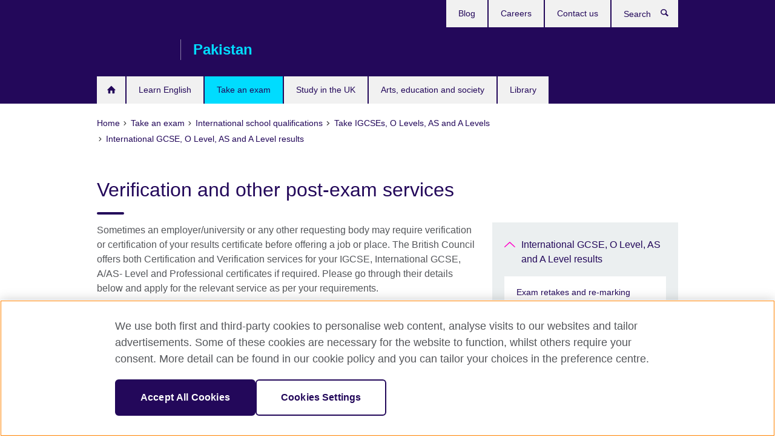

--- FILE ---
content_type: text/html; charset=utf-8
request_url: https://www.britishcouncil.pk/exam/international-schools-igcse-a-levels/private-candidates/results/attestation-verification
body_size: 11299
content:
<!DOCTYPE html>
<html lang="en"
      dir="ltr"
      class="ltr">
<head>
  <!--[if IE]><![endif]-->
<meta http-equiv="Content-Type" content="text/html; charset=utf-8" />
<script> dataLayer = [{"pageTitle":"Verification and other post-exam services","pageCategory":"general_info"}] </script>
<!-- OneTrust Cookies Consent Notice start -->
    <script>window.dataLayer = window.dataLayer || []; function gtag(){dataLayer.push(arguments);} gtag("set", "developer_id.dNzMyY2", true); gtag("consent", "default", {"analytics_storage": "granted"}); gtag("consent", "default", {"ad_storage": "denied"}); gtag("consent", "default", {"ad_personalization": "denied"}); gtag("consent", "default", {"ad_user_data": "denied"});</script>
	<script src="https://cdn.cookielaw.org/scripttemplates/otSDKStub.js" data-document-language="true"
	type="text/javascript" charset="UTF-8" data-domain-script="fcaa1ca7-90a2-44b0-a715-e678bd59fe31"></script>
	<script type="text/javascript">
	function OptanonWrapper() { }
	</script><!-- OneTrust Cookies Consent Notice end --><!-- Google Tag Manager -->
<script>
  (function (w,d,s,l,i) {
w[l] = w[l]||[];w[l].push({'gtm.start':new Date().getTime(),event:'gtm.js'});var f = d.getElementsByTagName(s)[0],j = d.createElement(s),dl = l != 'dataLayer' ? '&l=' + l : '';j.async = true;j.src = '//www.googletagmanager.com/gtm.js?id=' + i + dl;f.parentNode.insertBefore(j,f);})(window,document,'script','dataLayer','GTM-PZQK');
</script>
<!-- End Google Tag Manager -->
<meta name="WT.sp" content="Pakistan;SBU-Exams" />
<link href="https://www.britishcouncil.pk/exam/international-schools-igcse-a-levels/private-candidates/results/attestation-verification" rel="alternate"  hreflang="x-default" /><meta property="og:image" content="https://www.britishcouncil.pk/sites/default/files/verify.jpg" />
<link rel="shortcut icon" href="https://www.britishcouncil.pk/profiles/solas2/themes/solas_ui/favicon.ico" type="image/vnd.microsoft.icon" />
<meta name="description" content="If you need to get your results verified, or want to change your name or other information on your certificate, we can help." />
<link rel="canonical" href="https://www.britishcouncil.pk/exam/international-schools-igcse-a-levels/private-candidates/results/attestation-verification" />
<meta name="twitter:dnt" content="on" />
  <title>Verification and other post-exam services | British Council</title>
  <meta http-equiv="X-UA-Compatible" content="IE=edge">
  <meta name="HandheldFriendly" content="True">
  <meta name="MobileOptimized" content="320">
  <meta name="viewport" content="width=device-width, initial-scale=1.0">
  <!-- iOS -->
  <link rel="apple-touch-icon" sizes="76x76"
        href="/profiles/solas2/themes/solas_ui/favicons/touch-icon-ipad.png">
  <link rel="apple-touch-icon" sizes="180x180"
        href="/profiles/solas2/themes/solas_ui/favicons/apple-touch-icon.png">
  <!-- Safari -->
  <link rel="mask-icon" color="#23085a"
        href="/profiles/solas2/themes/solas_ui/favicons/safari-pinned-tab.svg">
  <!-- Android -->
  <link rel="shortcut icon" sizes="192x192"
        href="/profiles/solas2/themes/solas_ui/favicons/android-chrome-192x192.png">
  <!-- Microsoft -->
  <meta name="msapplication-TileColor" content="#23085a">
  <meta name="msapplication-config" content="/favicons/browserconfig.xml">
  <meta name="theme-color" content="#ffffff">
  <meta http-equiv="cleartype" content="on">
  <link type="text/css" rel="stylesheet" href="/sites/default/files/advagg_css/css__gUwrWmDSCYDpNT-ZgT90lg3qnBO5bhMRTuszI3FZdGE__NddIO3YqwbFuLJ1SpObv95pgccLJqWX0xe4khRt6KhE__p74xwzPlwh7CY3oHXFV5qhCHaxRBBLqXn8aQFu-9pLM.css" media="all" />
<link type="text/css" rel="stylesheet" href="https://sui.britishcouncil.org/2.1.0/css/bc-theme.css" media="all" />
<link type="text/css" rel="stylesheet" href="/sites/default/files/advagg_css/css__M1wssoeXla0C-z8eF1nKvzh3QXmo-j5pmTmtl7nqijg__tC-LBF8-AH_6rvOq_4Y_N8f1PSTa1PzZ8h3WWzlK6f8__p74xwzPlwh7CY3oHXFV5qhCHaxRBBLqXn8aQFu-9pLM.css" media="all" />
  <script src="/sites/default/files/advagg_js/js__XKqiBvZcB9K0EtZgl_-1bz5LyPEH_u8ah8XcuScspq8__2YujpmtfV0cviqjpUJ84wujhW7ha_JqiXl85CalCQYI__p74xwzPlwh7CY3oHXFV5qhCHaxRBBLqXn8aQFu-9pLM.js"></script>
<script src="/sites/default/files/advagg_js/js__YT6D1B_BKxvm6JCH_t9sZNI5L6yITa_DlU5QcSlOkAU__OXobH7d1IP1o3WABlniIrU_-pcJacVSIPUv9bpD-6pQ__p74xwzPlwh7CY3oHXFV5qhCHaxRBBLqXn8aQFu-9pLM.js"></script>
<script src="/sites/default/files/advagg_js/js__M7e6Ey_aUcI73wypDYkhHVl87sFZzDDYq_haqtRJfnE__jCDCpE6OeR7H4TS9az9610UGeYXO0_I5IvdZRsNNrUg__p74xwzPlwh7CY3oHXFV5qhCHaxRBBLqXn8aQFu-9pLM.js"></script>
<script src="/sites/default/files/advagg_js/js__wRlYfEmJm6hjfvuapzq0pNOWP4LXmYMTM_tG7fZ_Bso__BsaKROlqVoH1U-25O4BHSOvj0FOd9mpaW6cDEgy8HfE__p74xwzPlwh7CY3oHXFV5qhCHaxRBBLqXn8aQFu-9pLM.js"></script>
<script src="/sites/default/files/advagg_js/js__8P-A628TjkVaWCsCKOrzna9OCN-rc39C6C5trp5RFPc__D6lH7qBKCon04HbHf8blti--3zoDsh24nnLyNcZuprw__p74xwzPlwh7CY3oHXFV5qhCHaxRBBLqXn8aQFu-9pLM.js"></script>
<script>
<!--//--><![CDATA[//><!--
jQuery.extend(Drupal.settings, {"basePath":"\/","pathPrefix":"","setHasJsCookie":0,"ajaxPageState":{"theme":"solas_ui","theme_token":"yKzbu2o01hpJkMB7wDrCLnOIJup2elW1gjmlTQthaqE","css":{"modules\/system\/system.base.css":1,"modules\/field\/theme\/field.css":1,"profiles\/solas2\/modules\/contrib\/gathercontent\/css\/gathercontent_style.css":1,"modules\/node\/node.css":1,"profiles\/solas2\/modules\/contrib\/relation_add\/relation_add.css":1,"profiles\/solas2\/modules\/custom\/webtrends_simple\/webtrends_data_display\/css\/webtrends_data_display.css":1,"profiles\/solas2\/modules\/contrib\/views\/css\/views.css":1,"https:\/\/sui.britishcouncil.org\/2.1.0\/css\/bc-theme.css":1,"profiles\/solas2\/modules\/contrib\/ctools\/css\/ctools.css":1,"profiles\/solas2\/modules\/custom\/solas_admin\/solas_admin_menu\/solas_admin_menu.css":1,"public:\/\/rrssb\/rrssb.4551186d.css":1,"profiles\/solas2\/libraries\/rrssb-plus\/css\/rrssb.css":1,"profiles\/solas2\/themes\/solas_ui\/css\/solas-ui-overrides.css":1,"profiles\/solas2\/themes\/solas_ui\/css\/solas-ui-widgets.css":1,"profiles\/solas2\/themes\/solas_ui\/css\/solas-ui-admin.css":1,"profiles\/solas2\/themes\/solas_ui\/css\/solas-ui-integration.css":1},"js":{"https:\/\/sui.britishcouncil.org\/2.1.0\/scripts\/main.js":1,"profiles\/solas2\/themes\/solas_ui\/js\/init.js":1,"profiles\/solas2\/themes\/solas_ui\/js\/ajax.js":1,"profiles\/solas2\/themes\/solas_ui\/js\/listings.js":1,"profiles\/solas2\/themes\/solas_ui\/js\/filters.js":1,"profiles\/solas2\/themes\/solas_ui\/js\/forms.js":1,"profiles\/solas2\/themes\/solas_ui\/js\/maps.js":1,"profiles\/solas2\/themes\/solas_ui\/js\/bookeo.js":1,"profiles\/solas2\/themes\/solas_ui\/js\/icon-insertion.js":1,"profiles\/solas2\/themes\/solas_ui\/js\/libs\/jquery.validate.min.js":1,"profiles\/solas2\/themes\/solas_ui\/js\/menus.js":1,"profiles\/solas2\/themes\/bootstrap\/js\/bootstrap.js":1,"profiles\/solas2\/modules\/contrib\/jquery_update\/replace\/jquery\/1.8\/jquery.min.js":1,"misc\/jquery-extend-3.4.0.js":1,"misc\/jquery-html-prefilter-3.5.0-backport.js":1,"misc\/jquery.once.js":1,"misc\/drupal.js":1,"misc\/form-single-submit.js":1,"profiles\/solas2\/modules\/contrib\/entityreference\/js\/entityreference.js":1,"profiles\/solas2\/modules\/features\/solas_ct_event\/js\/solas_ct_event.js":1,"profiles\/solas2\/modules\/custom\/solas_field_formatters\/solas_ff_exams_widget\/js\/solas_ff_exams_widget.js":1,"profiles\/solas2\/modules\/custom\/webtrends_simple\/webtrends_data_display\/js\/webtrends_data_display.js":1,"profiles\/solas2\/modules\/contrib\/field_group\/field_group.js":1,"profiles\/solas2\/modules\/contrib\/rrssb\/rrssb.init.js":1,"profiles\/solas2\/libraries\/rrssb-plus\/js\/rrssb.min.js":1}},"better_exposed_filters":{"views":{"solas_news_alerts":{"displays":{"news_alert":{"filters":[]}}},"promos_test_revs":{"displays":{"block":{"filters":[]}}},"promo_sbar_revs":{"displays":{"block":{"filters":[]}}},"partners":{"displays":{"partners_block":{"filters":[]}}}}},"addSuiIcons":{"accessibility_text":"Opens in a new tab or window."},"urlIsAjaxTrusted":{"\/search":true},"googleMapsApi":{"key":"AIzaSyCaot_vEl5pGDJ35FbtR19srhUErCdgR9k"},"field_group":{"div":"full"},"isFront":false,"rrssb":{"size":"","shrink":"","regrow":"","minRows":"","maxRows":"","prefixReserve":"","prefixHide":"","alignRight":0},"solas_ct_webform":{"serverMaxFileSize":67108864,"currentTheme":"solas_ui"},"password":{"strengthTitle":"Password compliance:"},"type":"setting","bootstrap":{"anchorsFix":"0","anchorsSmoothScrolling":"0","formHasError":1,"popoverEnabled":"0","popoverOptions":{"animation":1,"html":0,"placement":"right","selector":"","trigger":"click","triggerAutoclose":1,"title":"","content":"","delay":0,"container":"body"},"tooltipEnabled":"0","tooltipOptions":{"animation":1,"html":0,"placement":"auto left","selector":"","trigger":"hover focus","delay":0,"container":"body"}}});
//--><!]]>
</script>

<script>(window.BOOMR_mq=window.BOOMR_mq||[]).push(["addVar",{"rua.upush":"false","rua.cpush":"false","rua.upre":"false","rua.cpre":"true","rua.uprl":"false","rua.cprl":"false","rua.cprf":"false","rua.trans":"SJ-3dc84a08-2005-4c2e-ab1b-879a3d3a91c5","rua.cook":"true","rua.ims":"false","rua.ufprl":"false","rua.cfprl":"false","rua.isuxp":"false","rua.texp":"norulematch","rua.ceh":"false","rua.ueh":"false","rua.ieh.st":"0"}]);</script>
                              <script>!function(e){var n="https://s.go-mpulse.net/boomerang/";if("False"=="True")e.BOOMR_config=e.BOOMR_config||{},e.BOOMR_config.PageParams=e.BOOMR_config.PageParams||{},e.BOOMR_config.PageParams.pci=!0,n="https://s2.go-mpulse.net/boomerang/";if(window.BOOMR_API_key="GFYB7-E28QN-UXTEV-T9AT2-PFUUJ",function(){function e(){if(!o){var e=document.createElement("script");e.id="boomr-scr-as",e.src=window.BOOMR.url,e.async=!0,i.parentNode.appendChild(e),o=!0}}function t(e){o=!0;var n,t,a,r,d=document,O=window;if(window.BOOMR.snippetMethod=e?"if":"i",t=function(e,n){var t=d.createElement("script");t.id=n||"boomr-if-as",t.src=window.BOOMR.url,BOOMR_lstart=(new Date).getTime(),e=e||d.body,e.appendChild(t)},!window.addEventListener&&window.attachEvent&&navigator.userAgent.match(/MSIE [67]\./))return window.BOOMR.snippetMethod="s",void t(i.parentNode,"boomr-async");a=document.createElement("IFRAME"),a.src="about:blank",a.title="",a.role="presentation",a.loading="eager",r=(a.frameElement||a).style,r.width=0,r.height=0,r.border=0,r.display="none",i.parentNode.appendChild(a);try{O=a.contentWindow,d=O.document.open()}catch(_){n=document.domain,a.src="javascript:var d=document.open();d.domain='"+n+"';void(0);",O=a.contentWindow,d=O.document.open()}if(n)d._boomrl=function(){this.domain=n,t()},d.write("<bo"+"dy onload='document._boomrl();'>");else if(O._boomrl=function(){t()},O.addEventListener)O.addEventListener("load",O._boomrl,!1);else if(O.attachEvent)O.attachEvent("onload",O._boomrl);d.close()}function a(e){window.BOOMR_onload=e&&e.timeStamp||(new Date).getTime()}if(!window.BOOMR||!window.BOOMR.version&&!window.BOOMR.snippetExecuted){window.BOOMR=window.BOOMR||{},window.BOOMR.snippetStart=(new Date).getTime(),window.BOOMR.snippetExecuted=!0,window.BOOMR.snippetVersion=12,window.BOOMR.url=n+"GFYB7-E28QN-UXTEV-T9AT2-PFUUJ";var i=document.currentScript||document.getElementsByTagName("script")[0],o=!1,r=document.createElement("link");if(r.relList&&"function"==typeof r.relList.supports&&r.relList.supports("preload")&&"as"in r)window.BOOMR.snippetMethod="p",r.href=window.BOOMR.url,r.rel="preload",r.as="script",r.addEventListener("load",e),r.addEventListener("error",function(){t(!0)}),setTimeout(function(){if(!o)t(!0)},3e3),BOOMR_lstart=(new Date).getTime(),i.parentNode.appendChild(r);else t(!1);if(window.addEventListener)window.addEventListener("load",a,!1);else if(window.attachEvent)window.attachEvent("onload",a)}}(),"".length>0)if(e&&"performance"in e&&e.performance&&"function"==typeof e.performance.setResourceTimingBufferSize)e.performance.setResourceTimingBufferSize();!function(){if(BOOMR=e.BOOMR||{},BOOMR.plugins=BOOMR.plugins||{},!BOOMR.plugins.AK){var n="true"=="true"?1:0,t="cookiepresent",a="aofgs7axibyaw2lqttsa-f-29e62d992-clientnsv4-s.akamaihd.net",i="false"=="true"?2:1,o={"ak.v":"39","ak.cp":"35045","ak.ai":parseInt("251977",10),"ak.ol":"0","ak.cr":12,"ak.ipv":4,"ak.proto":"h2","ak.rid":"47fc7e60","ak.r":42170,"ak.a2":n,"ak.m":"b","ak.n":"essl","ak.bpcip":"3.138.105.0","ak.cport":56812,"ak.gh":"23.52.43.17","ak.quicv":"","ak.tlsv":"tls1.3","ak.0rtt":"","ak.0rtt.ed":"","ak.csrc":"-","ak.acc":"","ak.t":"1768987876","ak.ak":"hOBiQwZUYzCg5VSAfCLimQ==SNcSbO4DrspfxiD/Io52uTtPbb37wSQEmQWb5syLGdFKkLivRVefK5yVEOFLp5DN0f17dLADDSZzlKTFXHL9YXWbYLJSbyvMLEu9pJy7ocWFU8W2OorqwFlAP166fONnFyte6QdBUyiWC/qj+BPZJkI9338D4ucSedzDY2rbJkguEXxg6yZ7CXs9/WodxNoVVpCMky9xlzrAS+BSnodMnM+oeLdY0L/gfFZC9nMOpmioQmHelkC3wH5KzoqRVlqIoGvNhLvhIwTllNogK/PxaKzxjPvSzBI1+f9VW0nVmMvnB+VmEg3Sl/pblMVDA2rLmrwlpin1d3Bu9jNVo6IWB8LfMq9CpNEEyTcroLKOZYQrHC3IN4fbN2vSlsQObTmoPM6d0Y0k6KsVocSTolBLhgtNFTd0Lz/nFvcDAjm/fz0=","ak.pv":"653","ak.dpoabenc":"","ak.tf":i};if(""!==t)o["ak.ruds"]=t;var r={i:!1,av:function(n){var t="http.initiator";if(n&&(!n[t]||"spa_hard"===n[t]))o["ak.feo"]=void 0!==e.aFeoApplied?1:0,BOOMR.addVar(o)},rv:function(){var e=["ak.bpcip","ak.cport","ak.cr","ak.csrc","ak.gh","ak.ipv","ak.m","ak.n","ak.ol","ak.proto","ak.quicv","ak.tlsv","ak.0rtt","ak.0rtt.ed","ak.r","ak.acc","ak.t","ak.tf"];BOOMR.removeVar(e)}};BOOMR.plugins.AK={akVars:o,akDNSPreFetchDomain:a,init:function(){if(!r.i){var e=BOOMR.subscribe;e("before_beacon",r.av,null,null),e("onbeacon",r.rv,null,null),r.i=!0}return this},is_complete:function(){return!0}}}}()}(window);</script></head>
<body
  class="page-node-378 node-type-general-info i18n-en" >
  <!-- Google Tag Manager -->
<noscript>
<iframe src="//www.googletagmanager.com/ns.html?id=GTM-PZQK&pageTitle=Verification%20and%20other%20post-exam%20services&pageCategory=general_info" height="0" width="0" style="display:none;visibility:hidden"></iframe>
</noscript>
<!-- End Google Tag Manager -->
  <div id="skip-link">
    <a href="#main-content"
       class="element-invisible element-focusable">Skip to main content</a>
  </div>
<header role="banner" class="navbar bc-navbar-default bc-navbar-has-support-area">
  <div class="container">
    <h2 class="navbar-header">
      <div class="navbar-brand">
                  <a class="bc-brand-logo"
             href="/">British Council</a>
                                          <span class="bc-brand-slogan">Pakistan</span>
              </div>
    </h2>

          <div class="bc-btn-navbar-group" role="group" aria-label="navbar-group">
        <button type="button" class="btn btn-default bc-menu-toggle" data-target=".mega-menu .navbar-nav">
          Menu          <div class="menu-icon">
            <span></span>
            <span></span>
            <span></span>
            <span></span>
          </div>
        </button>
      </div>
    
          <nav role="navigation" class="mega-menu">
                  <ul class="nav navbar-nav bc-primary-nav bc-navbar-nav-has-home-icon"><li class="first leaf"><a href="/" title="">Homepage</a></li>
<li class="expanded"><a href="/english">Learn English</a><ul class="dropdown-menu"><li class="first leaf"><a href="/english/corporate-solutions">Corporate English Solutions</a></li>
<li class="collapsed"><a href="/english/online/classes">Learn English Online</a></li>
<li class="leaf"><a href="https://englishonline.britishcouncil.org/ielts-coach/?c=pk&amp;country=pk" title="IELTS Coach – personalised, online coaching">IELTS Coach – personalised, online coaching</a></li>
<li class="leaf"><a href="/english/levels-adults">Our English levels for adults</a></li>
<li class="collapsed"><a href="/english/why-study">Why learn with the British Council?</a></li>
<li class="last expanded"><a href="/teach">Teach English</a><ul class="dropdown-menu"><li class="first collapsed"><a href="/teach/online-resources">Online teacher resources</a></li>
<li class="last leaf"><a href="/teach/associations">Teaching associations</a></li>
</ul></li>
</ul></li>
<li class="expanded active-trail active"><a href="/exam" class="active-trail active-trail">Take an exam</a><ul class="dropdown-menu"><li class="first collapsed"><a href="/exam/ielts">Take IELTS with the British Council</a></li>
<li class="collapsed"><a href="/exam/ielts/uk-visa-immigration">IELTS tests for UK Visas and Immigration</a></li>
<li class="expanded active-trail active"><a href="/exam/international-schools-igcse-a-levels" class="active-trail active-trail">International school qualifications</a><ul class="dropdown-menu"><li class="first expanded active-trail active"><a href="/exam/international-schools-igcse-a-levels/private-candidates" class="active-trail active-trail">Take IGCSEs, O Levels, AS and A Levels</a><ul class="dropdown-menu"><li class="first collapsed"><a href="/exam/international-schools-igcse-a-levels/private-candidates/choose-your-exam">Choose your exam</a></li>
<li class="collapsed"><a href="/exam/international-schools-igcse-a-levels/private-candidates/how-to-prepare">International exams preparation</a></li>
<li class="collapsed"><a href="/exam/international-schools-igcse-a-levels/private-candidates/registration">Private candidate registration for International GCSE, O Level, AS and A Levels</a></li>
<li class="collapsed"><a href="/exam/international-schools-igcse-a-levels/private-candidates/exam-day">Your exam day</a></li>
<li class="last expanded active-trail active"><a href="/exam/international-schools-igcse-a-levels/private-candidates/results" class="active-trail active-trail">International GCSE, O Level, AS and A Level results</a><ul class="dropdown-menu"><li class="first leaf"><a href="/exam/international-schools-igcse-a-levels/private-candidates/results/retakes-remarking">Exam retakes and re-marking</a></li>
<li class="leaf active-trail active"><a href="/exam/international-schools-igcse-a-levels/private-candidates/results/attestation-verification" class="active-trail active-trail active-trail active-trail active">Verification and other post-exam services</a></li>
<li class="last leaf"><a href="/exam/international-schools-igcse-a-levels/private-candidates/results/refunds">Getting a refund</a></li>
</ul></li>
</ul></li>
<li class="leaf"><a href="/exam/international-schools-igcse-a-levels/partner-schools">British Council Partner Schools in Pakistan</a></li>
<li class="last leaf"><a href="/exam/international-schools-igcse-a-levels/faqs">Frequently Asked Questions</a></li>
</ul></li>
<li class="collapsed"><a href="/exam/school">IGCSEs, O Levels, AS and A Levels</a></li>
<li class="collapsed"><a href="/exam/professional-educational">Professional and educational exams</a></li>
<li class="collapsed"><a href="/exam/aptis">Aptis - English test for organisations</a></li>
<li class="collapsed"><a href="/exam/why-exam">Why take an exam with the British Council</a></li>
<li class="collapsed"><a href="/exam/information-schools-teachers">Information for schools and teachers</a></li>
<li class="last leaf"><a href="/exam/post-services">Post Exam Services</a></li>
</ul></li>
<li class="expanded"><a href="/study-uk">Study in the UK</a><ul class="dropdown-menu"><li class="first collapsed"><a href="/study-uk/alumni-awards-2026">Alumni Awards 2026</a></li>
<li class="leaf"><a href="/study-uk/Courses">Courses in the UK</a></li>
<li class="leaf"><a href="/study-uk/Education-agents">Education Agents</a></li>
<li class="leaf"><a href="/study-uk/futurelearn-learn-online-uk-university">MOOCs on FutureLearn</a></li>
<li class="collapsed"><a href="/study-uk/events">Our events and seminars</a></li>
<li class="collapsed"><a href="/study-uk/scholarships-funding">Scholarships and funding</a></li>
<li class="leaf"><a href="/study-uk/study-uk-guides-students">Study UK guides for students</a></li>
<li class="leaf"><a href="/study-uk/student-life-uk">Student life in the UK</a></li>
<li class="leaf"><a href="/study-uk/student-visa-uk">Student Visa to the UK</a></li>
<li class="leaf"><a href="/study-uk/why-the-uk">Why study in the UK?</a></li>
<li class="last leaf"><a href="/study-uk/alumni-uk">Opportunities for UK Alumni</a></li>
</ul></li>
<li class="expanded"><a href="/programmes">Arts, education and society</a><ul class="dropdown-menu"><li class="first leaf"><a href="/programmes/unlimited-international-arts-placement">Unlimited International Arts Placement</a></li>
<li class="collapsed"><a href="/programmes/climate-connection">The Climate Connection</a></li>
<li class="collapsed"><a href="/programmes/arts">Our work in arts</a></li>
<li class="collapsed"><a href="/programmes/education">Our work in education</a></li>
<li class="collapsed"><a href="/programmes/society">Our work in society</a></li>
<li class="collapsed"><a href="/programmes/pakistan-uk-new-perspectives">Pakistan/UK New Perspectives</a></li>
<li class="last leaf"><a href="/awaaz-ii">AAWAZ II</a></li>
</ul></li>
<li class="last leaf"><a href="/library" title="">Library</a></li>
</ul>                          <ul class="bc-navbar-support">
                                                  <li>
                <ul class="nav navbar-nav"><li class="first leaf"><a href="/blog" title="">Blog</a></li>
<li class="leaf"><a href="/about/jobs" title="">Careers</a></li>
<li class="last leaf"><a href="/contact">Contact us</a></li>
</ul>              </li>
                                      <li>
                <a data-target=".bc-navbar-search" class="bc-btn-search bc-search-toggle">
                  <svg class="bc-svg bc-svg-search" aria-hidden="true">
  <use xlink:href="#icon-search"></use>
</svg>
                  Show search                </a>
                <div class="bc-navbar-search">
                  

<form action="/search" method="get" id="views-exposed-form-elastic-search-search-blk" accept-charset="UTF-8"><div>
<div class="input-group">
            <label class="sr-only" for="edit-search-api-views-fulltext">
        Search      </label>
        <div class="form-item-search-api-views-fulltext form-group">
 <input placeholder="Search" class="form-control form-text" type="text" id="edit-search-api-views-fulltext" name="search_api_views_fulltext" value="" size="30" maxlength="128" />
</div>
    <span class="input-group-btn">
    <button type="submit" id="edit-submit-elastic-search" name="" value="Search" class="btn btn-primary form-submit form-submit">Search</button>
  </span>
</div>
</div></form>                  <a href="#navbar-search-form" class="bc-btn-close bc-search-toggle" data-target=".bc-navbar-search">
                    <svg class="bc-svg bc-svg-cross" aria-hidden="true">
  <use xlink:href="#icon-cross"></use>
</svg>
                    Close search                  </a>
                </div>
              </li>
                                  </ul>
              </nav>
    
      </div>
</header>


<div class="main-container container">

  
  
        
  
  
      <ol vocab="https://schema.org/" typeof="BreadcrumbList" class="breadcrumb"><li property="itemListElement" typeof="ListItem"><a href="/" property="item" typeof="WebPage"><span property="name">Home</span></a><meta property="position" content="1"></li><li property="itemListElement" typeof="ListItem"><a href="/exam" property="item" typeof="WebPage"><span property="name">Take an exam</span></a><meta property="position" content="2"></li><li property="itemListElement" typeof="ListItem"><a href="/exam/international-schools-igcse-a-levels" property="item" typeof="WebPage"><span property="name">International school qualifications</span></a><meta property="position" content="3"></li><li property="itemListElement" typeof="ListItem"><a href="/exam/international-schools-igcse-a-levels/private-candidates" property="item" typeof="WebPage"><span property="name">Take IGCSEs, O Levels, AS and A Levels</span></a><meta property="position" content="4"></li><li property="itemListElement" typeof="ListItem"><a href="/exam/international-schools-igcse-a-levels/private-candidates/results" property="item" typeof="WebPage"><span property="name">International GCSE, O Level, AS and A Level results</span></a><meta property="position" content="5"></li></ol>  
      <div class="page-header">
      <div class="row">
        <div class="col-xs-12 col-md-8">
                    <h1>Verification and other post-exam services</h1>
                  </div>
      </div>
    </div>
  
      <div class="row bc-context-nav">
      <div class="col-xs-12 hidden-md hidden-lg">
        

<div class="bc-btn-secondary-nav-group" role="group" aria-label="navbar-group">
  <button type="button" class="btn btn-default bc-menu-toggle" data-target=".bc-nav-subnav">
    In this section    <div class="menu-icon">
      <span></span>
      <span></span>
      <span></span>
      <span></span>
    </div>
  </button>
</div>


<nav class="bc-nav-subnav">
        <div class="bc-nav-title">
    <a href="/exam/international-schools-igcse-a-levels/private-candidates/results" class="active-trail active-trail active-trail">International GCSE, O Level, AS and A Level results</a>  </div>
    <ul class="nav"><li class="first leaf menu-mlid-3516"><a href="/exam/international-schools-igcse-a-levels/private-candidates/results/retakes-remarking">Exam retakes and re-marking</a></li>
<li class="leaf active-trail active menu-mlid-3513 active"><a href="/exam/international-schools-igcse-a-levels/private-candidates/results/attestation-verification" class="active-trail active-trail active-trail active-trail active-trail active">Verification and other post-exam services</a></li>
<li class="last leaf menu-mlid-3545"><a href="/exam/international-schools-igcse-a-levels/private-candidates/results/refunds">Getting a refund</a></li>
</ul></nav>
      </div>
    </div>
  
  
  <div class="row">
    
    <section role="main" class="col-xs-12 col-md-8">
      <a id="main-content"></a>

      
            
  





<div><!--Field name: body-->
  <div class="bc-body-text"><p>Sometimes an employer/university or any other requesting body may require verification or certification of your results certificate before offering a job or place. The British Council offers both Certification and Verification services for your IGCSE, International GCSE, A/AS- Level and Professional certificates if required. Please go through their details below and apply for the relevant service as per your requirements. </p>
<h3>Verification </h3>
<p>Verification is the process of ensuring that original documents are genuine. The verifying authority is confirming the validity of the document to the person/organisation relying on the verified document (e.g. an employer, an educational institution, etc.) </p>
<p>Before verifying, we will check your documents with the issuing authority for confirmation on their originality. Up to four verified (stamped and signed) photocopies per document would be provided- please inform us if there are any additional requirements before applying for the service so we assist you accordingly. </p>
<p>Note: Please inform us beforehand if you are applying for the verification service for legalisation purposes so we are able to assist you accordingly- To process verification requests for legalization purposes, the original certificate must be stamped; copies are NOT acceptable to the FCDO for legalization purposes in any country. </p>
<p>Whilst British Council makes every effort to verify results in agreed time frames, this is dependent on the request time. This further varies depending on your request, location and awarding bodies.</p>
<p>You may apply to have your results verified by filling out and following the details on the application form:</p>
<ul>
<li>For Verification &amp; Attestation form for Cambridge International Certificates, Edexcel GCE/International IGCSE &amp; Professional Qualifications, please refer to download section below.</li>
</ul>
<p>CERTIFICATION </p>
<p>Certification is confirmation that a photocopy is a true copy of an original document. </p>
<p>Under Certification, only photocopies of the original document are stamped and signed using the standard certification stamp. The document, in this case, is not checked and confirmed with the issuing authority; hence the British Council does not accept any responsibility for confirming the authenticity of the original document. </p>
<p>To apply for this service, please fill out and follow the details on the application form: <a href="https://www.britishcouncil.pk/sites/default/files/certification_request_form_2024.pdf" target="_blank">Download and complete the Certification Application Form</a></p>
<h3>MISTAKES AND CHANGES </h3>
<p>Occasionally, a form or certificate may contain incorrect or incomplete information, such as a mistake with the spelling of your name, address, date of birth or other information. </p>
<p>If you are a school student, tell your teacher or school exams co-ordinator as soon as possible about any mistakes. Private candidates should contact their local British Council Office. Initially, within one month after the result announcements, changes in details are free of charge; however, requests after the deadline will be charged a fee.</p>
<div>Note: Replacement certificates/certifying statements will not be provided by Cambridge to accommodate a subsequent name change.<strong> Requests for this service must be made within an 18 month time frame from the date of issue of the original Certificates.</strong></div>
<h3>ACCESS TO COMPONENT GRADES/BREAKUPS</h3>
<p>For school students and private candidates: Before applying to have your paper remarked, you can request for the component grades/breakup of that particular subject. This may help you decide whether to go ahead with re-marking, or whether a retake is the better option.</p>
<p>For schools and exam officers: You can apply to access original scripts to support teaching and learning. However, Enquiries About Results (EAR) requests cannot be carried out on any papers following this application. </p>
<p>To find out how much this service costs please <a href="/contact">get in touch.</a></p>
<h3>LOST CERTIFICATES</h3>
<p>If you have lost your exam results certificate, or need another copy of your results to be sent to an organisation, we can issue you with a certifying statement. For this you would need to complete the certifying statement application form below, and return it with the appropriate fee to the British Council address mentioned on <a href="http://www.britishcouncil.pk/contact">http://www.britishcouncil.pk/contact</a></p>
<p>The form explains what you need to do before we can send a certifying statement either directly to you or to any public institution. The certifying statement shows all grades, except ‘<strong>UNGRADED</strong>’, ’<strong>NO RESULT</strong>’, ’<strong>PENDING</strong>’ or ‘<strong>TO BE ISSUED</strong>’ results, obtained by the candidate at a single examination series.</p>
<p>A certifying statement will be accepted by universities and other institutions as proof of your examination results. </p>
<h3>PRIORITY RESULT</h3>
<p>The priority result option is for the Cambridge candidates who need a particular institution to receive their results information as soon as possible. The provisional statement of results will be sent to your chosen educational institution on the day that results are released. Results are produced using the name given for the candidate at the time of their exam. For UK university applications, we send all our candidate results to the Universities and Colleges Admissions Service (UCAS) in time to meet the required university deadlines. There is no need to request priority results information for candidates applying to UK universities.</p>
<h3>ACCA Candidates</h3>
<p class="MsoNormal">For ACCA candidates, the British Council requires a certificate verified by ACCA. Candidates are requested to first contact their local ACCA office before reaching out to the British Council. The British Council will not entertain any verification requests where ACCA has not pre-verified the documents. For a list of ACCA local offices, please visit their <a href="http://www.accaglobal.com/pk/en.html" target="_blank">website</a>.</p>
<p class="MsoNormal">For verification requests, please fill in the ACCA Verification Form in the downloads section.</p>
<h3 class="MsoNormal">Exchange Rate</h3>
<p class="MsoNormal"><strong>For all the above mentioned services, the local exchange rate is PKR 400 / £1 till March 2026</strong><strong>. </strong></p>
<p class="MsoNormal">As the coronavirus situation is evolving in Pakistan, the British Council supports and cooperates with government bodies to put all necessary measures in place and ensure the continued well-being of all whom we engage with. British Council values the health and safety of all our candidates, staff, partners and the communities in which we operate. </p>
<h4 class="MsoNormal">We regret the inconvenience this may have caused and hope this situation improves soon. </h4></div>

<aside class="panel panel-default panel-has-icon">
  <h2 class="panel-heading">Downloads</h2>
  <div class="panel-body">
    <svg class="bc-svg bc-svg-download" aria-hidden="true">
  <use xlink:href="#icon-download"></use>
</svg>
    <ul class="bc-icon-link-list bc-icon-link-list-sm">
              
  
<!--Field name: field_document-->
  <li class="bc-file pdf"> <a href="https://www.britishcouncil.pk/sites/default/files/certification_request_form_2024.pdf" type="application/pdf; length=106928" class="bc-lk-16" title="certification_request_form_2024.pdf">Certification Request Form 2024</a><em> (Adobe PDF 104KB)</em></li>
              
  
<!--Field name: field_document-->
  <li class="bc-file pdf"> <a href="https://www.britishcouncil.pk/sites/default/files/acca_verification_form.pdf" type="application/pdf; length=300798" class="bc-lk-16" title="acca_verification_form.pdf">ACCA Verification Form</a><em> (Adobe PDF 294KB)</em></li>
              
  
<!--Field name: field_document-->
  <li class="bc-file pdf"> <a href="https://www.britishcouncil.pk/sites/default/files/89114-certifying-statement-application-results-and-certificates-form-7_1.pdf" type="application/pdf; length=3947541" class="bc-lk-16" title="89114-certifying-statement-application-results-and-certificates-form-7_1.pdf">Certifying Statement Form</a><em> (Adobe PDF 4MB)</em></li>
              
  
<!--Field name: field_document-->
  <li class="bc-file pdf"> <a href="https://www.britishcouncil.pk/sites/default/files/153394-replacement-statement-of-results-certificate-application-results-and-certificates-form-12_1.pdf" type="application/pdf; length=632927" class="bc-lk-16" title="153394-replacement-statement-of-results-certificate-application-results-and-certificates-form-12.pdf">Replacement Certificate Form</a><em> (Adobe PDF 618KB)</em></li>
              
  
<!--Field name: field_document-->
  <li class="bc-file pdf"> <a href="https://www.britishcouncil.pk/sites/default/files/674435-priority-results-information-results-and-certificates-form-9.pdf" type="application/pdf; length=1108092" class="bc-lk-16" title="674435-priority-results-information-results-and-certificates-form-9.pdf">Cambridge Priority Result Form</a><em> (Adobe PDF 1MB)</em></li>
              
  
<!--Field name: field_document-->
  <li class="bc-file pdf"> <a href="https://www.britishcouncil.pk/sites/default/files/verification_request_form_-_2026.pdf" type="application/pdf; length=238014" class="bc-lk-16" title="verification_request_form_-_2026.pdf">Updated Verification Form 2026</a><em> (Adobe PDF 232KB)</em></li>
          </ul>
  </div>
</aside>
</div>




<div class="rrssb"><div class="rrssb-prefix">Share this</div><ul class="rrssb-buttons"><li class="rrssb-email"><a href="mailto:?subject=Verification%20and%20other%20post-exam%20services&body=https%3A%2F%2Fwww.britishcouncil.pk%2Fexam%2Finternational-schools-igcse-a-levels%2Fprivate-candidates%2Fresults%2Fattestation-verification" ><span class="rrssb-icon"></span><span class="rrssb-text">Email</span></a></li><li class="rrssb-facebook"><a href="https://www.facebook.com/sharer/sharer.php?u=https%3A%2F%2Fwww.britishcouncil.pk%2Fexam%2Finternational-schools-igcse-a-levels%2Fprivate-candidates%2Fresults%2Fattestation-verification" class="popup"><span class="rrssb-icon"></span><span class="rrssb-text">Facebook</span></a></li><li class="rrssb-twitter"><a href="https://twitter.com/intent/tweet?text=Verification%20and%20other%20post-exam%20services&url=https%3A%2F%2Fwww.britishcouncil.pk%2Fexam%2Finternational-schools-igcse-a-levels%2Fprivate-candidates%2Fresults%2Fattestation-verification" class="popup"><span class="rrssb-icon"></span><span class="rrssb-text">Twitter</span></a></li><li class="rrssb-linkedin"><a href="https://www.linkedin.com/shareArticle?mini=true&url=https%3A%2F%2Fwww.britishcouncil.pk%2Fexam%2Finternational-schools-igcse-a-levels%2Fprivate-candidates%2Fresults%2Fattestation-verification&title=Verification%20and%20other%20post-exam%20services" class="popup"><span class="rrssb-icon"></span><span class="rrssb-text">Linkedin</span></a></li></ul></div>    </section>

          <section class="col-xs-12 col-md-4 bc-col-sidebar" role="complementary">
        
  

<div class="bc-btn-secondary-nav-group" role="group" aria-label="navbar-group">
  <button type="button" class="btn btn-default bc-menu-toggle" data-target=".bc-nav-subnav">
    In this section    <div class="menu-icon">
      <span></span>
      <span></span>
      <span></span>
      <span></span>
    </div>
  </button>
</div>


<nav class="bc-nav-subnav">
        <div class="bc-nav-title">
    <a href="/exam/international-schools-igcse-a-levels/private-candidates/results" class="active-trail">International GCSE, O Level, AS and A Level results</a>  </div>
    <ul class="nav"><li class="first leaf menu-mlid-3516"><a href="/exam/international-schools-igcse-a-levels/private-candidates/results/retakes-remarking">Exam retakes and re-marking</a></li>
<li class="leaf active-trail active menu-mlid-3513 active"><a href="/exam/international-schools-igcse-a-levels/private-candidates/results/attestation-verification" class="active-trail active-trail active">Verification and other post-exam services</a></li>
<li class="last leaf menu-mlid-3545"><a href="/exam/international-schools-igcse-a-levels/private-candidates/results/refunds">Getting a refund</a></li>
</ul></nav>


      </section>  <!-- /#sidebar-second -->
      </div>

  
  
</div>


<footer class="bc-footer">
  <div class="container">
    <div class="row">

              <div class="col-xs-12 col-md-9 col-lg-9">
                                <nav><ul class="bc-footer-nav"><li class="first expanded"><a href="/about">About us</a><ul><li class="first collapsed"><a href="/about/british-council-pakistan">British Council Pakistan</a></li>
<li class="leaf"><a href="/about/people">Meet our team</a></li>
<li class="collapsed"><a href="/about/research-reports">Our research and reports</a></li>
<li class="collapsed"><a href="/about/jobs">Job opportunities</a></li>
<li class="collapsed"><a href="/about/child-protection">Safeguarding</a></li>
<li class="leaf"><a href="/about/equality-diversity-inclusion">Equality, Diversity and Inclusion</a></li>
<li class="leaf"><a href="/about/environmental-policy">Environmental Policy</a></li>
<li class="last leaf"><a href="/about/access-british-council-karachi-library">Pakistan Libraries</a></li>
</ul></li>
<li class="last expanded"><a href="/partnerships">Partner with us</a><ul><li class="first collapsed"><a href="/partnerships/why-partner">Why partner with us</a></li>
<li class="collapsed"><a href="/partnerships/pakistan-newsletter">British Council Monthly Newsletter</a></li>
<li class="leaf"><a href="/partnerships/global-impact">Our global impact</a></li>
<li class="leaf"><a href="/partnerships/ielts-partnership-programme">IELTS Partnership Programme/Preparation Centers</a></li>
<li class="last leaf"><a href="https://www.britishcouncil.org/work/affiliate?country=pk" title="">Affiliate marketing</a></li>
</ul></li>
</ul></nav>
                                      </div>
      
              <div class="col-xs-12 col-md-3 col-lg-3">
                              <div class="h3 bc-social-media-title">Connect with us</div><ul class="bc-social-media"><li class="first leaf"><a href="https://www.facebook.com/britishcouncil.pakistan">Facebook</a></li>
<li class="leaf"><a href="https://www.facebook.com/IELTS.BritishCouncilPakistan" title="">Facebook IELTS</a></li>
<li class="leaf"><a href="https://twitter.com/pkBritish">Twitter</a></li>
<li class="leaf"><a href="http://www.britishcouncil.pk/rss.xml">RSS</a></li>
<li class="last leaf"><a href="https://www.tiktok.com/@britishcouncilenglish" title="">TikTok</a></li>
</ul>                  </div>
      
              <div class="col-xs-12 col-md-12 col-lg-12">
          <hr class="bc-footer-main-hr-lg">
                              <ul class="bc-site-links"><li class="first leaf"><a href="http://www.britishcouncil.org" title="">British Council Global</a></li>
<li class="leaf"><a href="/privacy-terms" title="">Privacy and terms</a></li>
<li class="leaf"><a href="https://www.britishcouncil.org/accessibility" title="">Accessibility</a></li>
<li class="leaf"><a href="/cookies" title="">Cookies</a></li>
<li class="last leaf"><a href="/sitemap" title="">Sitemap</a></li>
</ul>                  </div>
      
    </div><!-- /row -->

          <div class="bc-copyright">
        

<div>&#169; 2026 British Council</div><p>The United Kingdom’s international organisation for cultural relations and educational opportunities.&nbsp;<br />Incorporated in the UK.&nbsp;A registered charity: 209131 (England and Wales) SC037733 (Scotland)</p>      </div>
    
  </div>
</footer>
<script defer="defer" src="https://sui.britishcouncil.org/2.1.0/scripts/main.js"></script>
<script src="/sites/default/files/advagg_js/js__edkPe8YHVhDrSNMLE8TvABtIodwPC0x0-SxOTx4ycOY__irHHxZVVEENhvOG8NpxhyoW4QD6BbNNtRz5aDqJ7mQw__p74xwzPlwh7CY3oHXFV5qhCHaxRBBLqXn8aQFu-9pLM.js"></script>
<script type="text/javascript"  src="/T4C6j/MN2p/d9eJ/BXNhSE/3/iu9fwpbpSSmNhw/CSQpQhI_AQ/chkg/WidoI3QB"></script></body>
</html>
